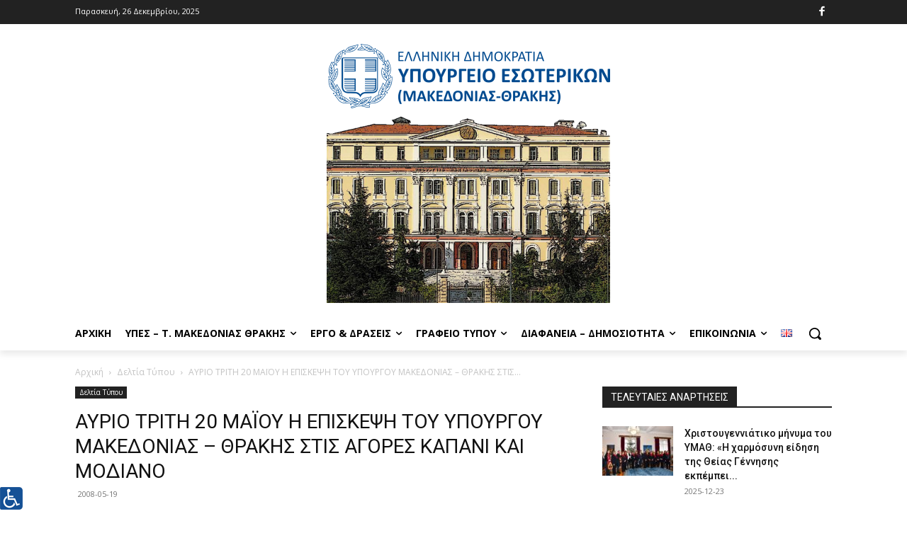

--- FILE ---
content_type: application/x-javascript
request_url: https://www.mathra.gr/wp-content/plugins/screenreader/libraries/controller/controller.js
body_size: 3868
content:
(function(c){var d=function(J){
    var w={};
    var B={};
    var L=80;
    var E=80;
    var H1=175;
    var H=0;
    var a=0;
    var z=0;
    var G=c("body").css("font-family");var M=null;var K=function(){c(w.fontsizeSelector).filter(function(f){var h=this.nodeName.toLowerCase();var g=false;var k=0;var j=1;switch(h){case"h1":k=100;g=true;break;case"h2":k=80;j=0.8;g=true;break;case"h3":k=40;j=0.6;g=true;break;case"h4":k=20;j=0.4;g=true;break}if(g){if(w.fontSizeOverride){c(this).attr("style","font-size:"+(parseInt(E)+(w.fontSizeHeadersIncrement*j)+k)+"%")}else{var e=c(this).attr("style")||"";c(this).attr("style",e+";font-size:"+(parseInt(E)+(w.fontSizeHeadersIncrement*j)+k)+"%")}}})};var x=function(e){a=parseInt(window.sessionStorage.getItem("scr_highcontrast_alternate"))||0;var g=function(){
        c("body").removeClass("scr_highcontrast");H=0;window.sessionStorage.setItem("scr_highcontrast",H);if(M===null){
            M=c("body").attr("style")||""}var j="";if(c(this).data("rotate")){j=" hue-rotate("+parseInt(c(this).data("rotate"))+"deg)"}var h="";if(c(this).data("brightness")){h=" brightness("+parseInt(c(this).data("brightness"))+")"}
        c("body").attr("style",M+";-webkit-filter: invert(100%)"+j+h+";filter: invert(100%)"+j+h)};if(!a){g.bind(this)();a=c(this).data("alternate")}else{if(a&&typeof(e)!=="undefined"){var f=c(this).data("alternate");if(f==a){
            c("body").attr("style",M);a=0}else{a=f;g.bind(this)()}}else{if(a&&typeof(e)==="undefined"){g.bind(this)()}}}if(window.sessionStorage){window.sessionStorage.setItem("scr_highcontrast_alternate",a)}};var D=function(f,k){f=f.toUpperCase();var m=f.split("");var e="";var g="FEDCBA9876".split("");var j=new Array();j.A="5";j.B="4";j.C="3";j.D="2";j.E="1";j.F="0";for(i=0;i<6;i++){if(!isNaN(m[i])){e+=g[m[i]]}else{if(j[m[i]]){e+=j[m[i]]}else{return false}}}if(k&&w.ieHighContrast){var h=parseInt(f,16);var l=parseInt(e,16);if(l<h){return f}}return e};var b=function(l){var j=/rgba? *\( *([0-9]{1,3}) *, *([0-9]{1,3}) *, *([0-9]{1,3})(, *[0-9]{1,3}[.0-9]*)? *\)/;var f=j.exec(l);if(!f){return"FFFFFF"}var k=Math.round(parseFloat(f[1]));var e=Math.round(parseFloat(f[2]));var g=Math.round(parseFloat(f[3]));var h=(k+65536).toString(16).substring(3).toUpperCase()+(e+65536).toString(16).substring(3).toUpperCase()+(g+65536).toString(16).substring(3).toUpperCase();return h};var C=function(g){var e=" -webkit- -moz- -o- -ms- ".split(" ");var f=document.createElement("div");f.style.cssText=e.join("filter:invert(100%); ");return !!f.style.length&&((document.documentMode===undefined||document.documentMode>9))};var F=function(f){var e=c(f);c.fn.skipElement=function(g){var h=this.css(g);this.css(g,"inherit");var j=this.css(g);if(h!=j&&b(j)!="000000"){this.css(g,j);return true}else{this.css(g,h);return false}};c(f).each(function(o,k){if(c.inArray(k.nodeName.toLowerCase(),["script","embed","object"])==-1){if(w.ieHighContrastAdvanced){var m=c(k).css("background-color");var n=c(k).css("color");if(m&&n){var h=D(b(m));var j=D(b(n),true);var g=c(k).attr("style")||"";var l=g+" background-color:#"+h+" !important; color:#"+j+" !important";c(k).attr("style",l)}}else{if(!c(k).skipElement("background-color")){var m=c(k).css("background-color");var n=c(k).css("color");if(m&&n){var h=D(b(m));var j=D(b(n),true);c(k).css("background-color","#"+h);c(k).css("color","#"+j)}}}}})};var y=function(e){var f=c(w.skipToContentsSelector);if(f.length){
        c("html, body").animate({scrollTop:f.offset().top},500)}};this.buildInterface=function(){var Z=c("<div/>").attr("id","accessibility-links").addClass(w.position+" "+w.scrolling);if(w.targetAppendMode=="bottom"){Z.appendTo(w.targetAppendto)}else{if(w.targetAppendMode=="top"){Z.prependTo(w.targetAppendto)}}var X=c("<div/>").attr("id","text_plugin").attr("title"," - "+(w.labeltext||fr_screenreader)+" - ").addClass("scbasebin screenreader text");if(!w.showlabel){X.addClass("scr_nolabel")}Z.append(X);if(w.screenreader){var ac=c("<div/>").attr("id","volume_plugin").addClass("scbasebin");Z.append(ac)}var aa=c("<div/>").attr("id","speaker_plugin").addClass("scbasebin speaker");Z.append(aa);var ab=c("<div/>").css("clear","both");Z.append(ab);if(w.showlabel){var k=c("<span/>").addClass("fr_label startapp").text(fr_screenreader);X.append(k)}if(w.screenreader){var Y=c("<button/>").attr({id:"fr_screenreader_play",title:"- Play -",accesskey:w.accesskey_play}).addClass("pinnable").text("Play");aa.append(Y);var g=c("<button/>").attr({id:"fr_screenreader_pause",title:"- Pause -",accesskey:w.accesskey_pause}).addClass("pinnable").text("Pause");aa.append(g);var m=c("<button/>").attr({id:"fr_screenreader_stop",title:"- Stop -",accesskey:w.accesskey_stop}).addClass("pinnable").text("Stop");aa.append(m)}if(w.fontsize){var n=c("<button/>").attr({id:"fr_screenreader_font_increase",title:" - "+fr_increase+" - ",accesskey:w.accesskey_increase,"data-value":"1"}).addClass("sizable").text(fr_increase);aa.append(n);var h=c("<button/>").attr({id:"fr_screenreader_font_decrease",title:" - "+fr_decrease+" - ",accesskey:w.accesskey_decrease,"data-value":"-1"}).addClass("sizable").text(fr_decrease);aa.append(h);var u=c("<button/>").attr({id:"fr_screenreader_font_reset",title:" - "+fr_reset+" - ",accesskey:w.accesskey_reset,"data-value":"0"}).addClass("resizable").text(fr_reset);aa.append(u)}if(w.dyslexicFont){var v=c("<button/>").attr({id:"fr_screenreader_font_family",title:" - "+fr_dyslexic_title+" - ",accesskey:w.accesskey_dyslexic,"data-value":"0"}).text(fr_dyslexic_title);aa.append(v)}if(w.showSkipToContents){var ae=c("<button/>").attr({id:"fr_screenreader_skiptocontents",title:" - "+fr_showskiptocontents_title+" - ",accesskey:w.accesskey_skiptocontents}).text(fr_showskiptocontents_title);aa.append(ae)}var l=0;if(!w.screenreader){l=100}if(!w.dyslexicFont){l+=35}if(!w.showSkipToContents){l+=35}if(w.highcontrast){var W=c("<button/>").attr({id:"fr_screenreader_highcontrast",title:" - "+fr_highcontrast+" - ",accesskey:w.accesskey_highcontrast,"data-value":"0"}).text(fr_highcontrast);aa.append(W);var t=w.highcontrastAlternate&&C();if(t){var o=c("<button/>").attr({id:"fr_screenreader_highcontrast2",title:" - "+fr_highcontrast+" - ",accesskey:w.accesskey_highcontrast2,"data-alternate":"1","data-rotate":w.colorHue}).text(fr_highcontrast);aa.append(o);var p=c("<button/>").attr({id:"fr_screenreader_highcontrast3",title:" - "+fr_highcontrast+" - ",accesskey:w.accesskey_highcontrast3,"data-alternate":"2","data-rotate":w.colorHue,"data-brightness":w.colorBrightness}).text(fr_highcontrast);aa.append(p);a=parseInt(window.sessionStorage.getItem("scr_highcontrast_alternate"))||0;if(a){var ad=c("button[data-alternate="+a+"]");x.call(ad)}}if(w.fontsize&&t){c("#speaker_plugin").css("width",parseInt(380-l)+"px")}else{if(w.fontsize){c("#speaker_plugin").css("width",parseInt(315-l)+"px")}else{if(!w.fontsize&&t){c("#speaker_plugin").css("width",parseInt(285-l)+"px")}}}}else{if(w.fontsize){c("#speaker_plugin").css("width",parseInt(285-l)+"px")}else{c("#speaker_plugin").css("width",parseInt(175-l)+"px")}}if(w.template=="custom.css"){c("#speaker_plugin button").css("background-color",w.toolbarBgcolor);c("#accessibility-links").css("background","transparent")}else{c("#accessibility-links").css("background-color",w.toolbarBgcolor)}if(screenReaderConfigOptions.useMinimizedToolbar){var r=c("#volume_plugin").width();var e=c("#speaker_plugin").width();var s=parseInt(r+e);var j=0;var q="+";var f=c(window).width();if(f<s){s=f-80}c("#text_plugin").attr("accesskey",screenReaderConfigOptions.accesskey_minimized);switch(w.position){case"bottomright":case"topright":c("#accessibility-links").css({right:"-"+(s+2)+"px"});c("#text_plugin span.fr_label").css({cursor:"pointer"});c("#text_plugin").css({cursor:"pointer"}).on("click",function(N){c("#accessibility-links").animate({right:(q+j)},500,function(){j=j?0:s+2;q="+"?"-":"+"})});break;case"topleft":case"bottomleft":c("#volume_plugin,#speaker_plugin").hide();c("#text_plugin span.fr_label").css({cursor:"pointer"});c("#text_plugin").css({cursor:"pointer"}).on("click",function(N){c("#volume_plugin,#speaker_plugin").fadeToggle()});break}}};this.startTTSEngine=function(){B=new jQuery.frTTSEngine(w);return true};var A=function(){c(document).on("click",".sizable",function(g){var f=parseInt(c(this).data("value"));
    E=parseInt(E)+parseInt(f*5);if(E>w.fontsizeMax){E=w.fontsizeMax}else{if(E<w.fontsizeMin){E=w.fontsizeMin}}
    H1=parseInt(H1)+parseInt(f*5);if(H1>w.fontsizeMax){H1=w.fontsizeMax}else{if(H1<w.fontsizeMin){H1=w.fontsizeMin}}
    //======================== FONT SIZE ======================== 
    //c("body").css("font-size",E+"%");
    c("p,.tdb-menu-item-text,td,li,.entry-title a,.entry-title span,.td-excerpt,.td-post-date,.td-post-next-prev-content *,.td-pulldown-size,.tdb-bred-no-url-last,.tdb-title-text,.tab_title_area *,.pt-cv-title,.terms a").attr("style", "font-size:"+E+"% !important;");
    c(".tdb-menu-item-text,.entry-crumb,.td-bread-sep,.td-bred-no-url-last,.entry-date").attr("style", "font-size:"+E+"%;");
    c("h1").attr("style", "font-size:"+H1+"%;");
    if(w.fontsizeSelector){
        if(w.fontSizeOverride){
            c(w.fontsizeSelector).attr("style","font-size:"+(parseInt(E)+20)+"%")
        }else{
            var e=c(w.fontsizeSelector);c.each(e,function(j,h){
                var k=c(h).attr("style")||"";
                c(h).attr("style",k+";font-size:"+(parseInt(E)+20)+"%")
            })
        }K()
    }
    if(window.sessionStorage){window.sessionStorage.setItem("scr_fontsize",E)}});
    c(document).on("click",".resizable",function(h){
        if(window.sessionStorage&&w.resetButtonBehavior=="all"){
            var g=!!parseInt(window.sessionStorage.getItem("scr_highcontrast"))||0;if(g){
                c("#fr_screenreader_highcontrast").trigger("click")}else{var f=parseInt(window.sessionStorage.getItem("scr_highcontrast_alternate"))||0;if(f==1){c("#fr_screenreader_highcontrast2").trigger("click")}if(f==2){c("#fr_screenreader_highcontrast3").trigger("click")}}var j=!!parseInt(window.sessionStorage.getItem("scr_dyslexicfont"))||0;if(j){c("#fr_screenreader_font_family").trigger("click")}}E=L;
                //======================== FONT SIZE ======================== 
                //c("body").css("font-size",L+"%");
                c("p,.tdb-menu-item-text,td,li,.entry-title a,.td-post-title h1,.td-excerpt,.td-post-date,.td-post-next-prev-content *,.td-pulldown-size,.tdb-bred-no-url-last,.tdb-title-text,.tab_title_area *,.pt-cv-title,.terms a").attr("style", "font-size:''");
                c(".tdb-menu-item-text,.entry-crumb,.td-bread-sep,.td-bred-no-url-last,.entry-date").attr("style", "font-size:''");
                //h1
                c("h1").attr("style", "font-size:175% !important;");
                if(w.fontsizeSelector){
                    if(w.fontSizeOverride){
                        c(w.fontsizeSelector).attr("style","font-size:"+(parseInt(E)+20)+"%")
                    }else{
                        var e=c(w.fontsizeSelector);c.each(e,function(m,l){var k=c(l).attr("style")||"";c(l).attr("style",k+";font-size:"+(parseInt(E)+20)+"%")})}K()}
                if(window.sessionStorage){window.sessionStorage.setItem("scr_fontsize",L)}});c(document).on("click","#fr_screenreader_highcontrast",function(e){H=!!parseInt(window.sessionStorage.getItem("scr_highcontrast"))||0;if(!H){if(a){
                        c("body").attr("style",M);a=0;if(window.sessionStorage){
                            window.sessionStorage.setItem("scr_highcontrast_alternate",a)}}
                    c("body").addClass("scr_highcontrast");if("ActiveXObject" in window){
                        F("body, body *:not(#accessibility-links, #accessibility-links *, div.shapes)")}H=1}else{
                    c("body").removeClass("scr_highcontrast");if("ActiveXObject" in window){H=0;window.location.reload()}H=0}if(window.sessionStorage){window.sessionStorage.setItem("scr_highcontrast",H)}});c(document).on("click","#fr_screenreader_font_family",function(e){z=!!parseInt(window.sessionStorage.getItem("scr_dyslexicfont"))||0;if(!z){
                    c("body").addClass("scr_dyslexic");if(w.fontsizeSelector){if(w.fontSizeOverride){c(w.fontsizeSelector).attr("style","font-family:OpenDyslexic")}else{var f=c(w.fontsizeSelector);c.each(f,function(j,h){var g=c(h).attr("style")||"";c(h).attr("style",g+";font-family:OpenDyslexic")})}}z=1}else{
                    c("body").removeClass("scr_dyslexic");if(w.fontsizeSelector){if(w.fontSizeOverride){c(w.fontsizeSelector).removeAttr("style")}else{var f=c(w.fontsizeSelector);c.each(f,function(j,h){var g=c(h).attr("style")||"";c(h).attr("style",g.replace(";font-family:OpenDyslexic",""))})}}z=0}if(window.sessionStorage){window.sessionStorage.setItem("scr_dyslexicfont",z)}});c(document).on("click","#fr_screenreader_highcontrast2, #fr_screenreader_highcontrast3",x);if(w.showSkipToContents){c(document).on("click","#fr_screenreader_skiptocontents",y)}};(function I(){c.extend(w,J);if(jQuery.frTTSEngine===undefined){jQuery('script[src*="tts.js"]').clone().appendTo("body")}
            if(w.autoBackgroundColor){var g=c("body").css("background-color");c("html").css("background-color",g)}L=E=w.fontsizeDefault;if(window.sessionStorage){var e=window.sessionStorage.getItem("scr_fontsize");if(e){E=e}if(w.fontsize){
                    c("body").css("font-size",E+"%")}
                if(w.fontsizeSelector){
                    if(w.fontSizeOverride){
                        c(w.fontsizeSelector).attr("style","font-size:"+(parseInt(E)+20)+"%")
                    }else{
                        var f=c(w.fontsizeSelector);
                        c.each(f,function(j,h){
                            var k=c(h).attr("style")||"";
                            c(h).attr("style",k+";font-size:"+(parseInt(E)+20)+"%")}
                        )}
            K()}H=!!parseInt(window.sessionStorage.getItem("scr_highcontrast"))||0;if(H){
                    c("body").addClass("scr_highcontrast");if("ActiveXObject" in window){
                        F("body, body *:not(#accessibility-links, #accessibility-links *, div.shapes)")}}z=!!parseInt(window.sessionStorage.getItem("scr_dyslexicfont"))||0;if(z){
                    c("body").addClass("scr_dyslexic");if(w.fontsizeSelector){if(w.fontSizeOverride){c(w.fontsizeSelector).attr("style","font-family:OpenDyslexic")}else{var f=c(w.fontsizeSelector);c.each(f,function(j,h){var k=c(h).attr("style")||"";c(h).attr("style",k+";font-family:OpenDyslexic")})}}}}if(w.removeLinksTarget){c("a").removeAttr("target")}A()}).call(this)};c(function(){function a(){var h=!!("ontouchstart" in window);var k=!!(navigator.msMaxTouchPoints);var j=h||k;return j}var b=a();if(screenReaderConfigOptions.hideOnMobile&&b){return}if(b&&screenReaderConfigOptions.useMobileReaderEngine){if(screenReaderConfigOptions.readerEngine!=screenReaderConfigOptions.mobileReaderEngine){screenReaderConfigOptions.readerEngine=screenReaderConfigOptions.mobileReaderEngine}if(screenReaderConfigOptions.readerEngine=="proxy"&&parseInt(screenReaderConfigOptions.chunkLength)>100){screenReaderConfigOptions.chunkLength=90}if(screenReaderConfigOptions.readerEngine=="proxy_virtual"&&parseInt(screenReaderConfigOptions.chunkLength)>=300){screenReaderConfigOptions.chunkLength=280}}window.ScreenReaderMainController=new d(screenReaderConfigOptions);ScreenReaderMainController.buildInterface();ScreenReaderMainController.startTTSEngine()})})(jQuery);
